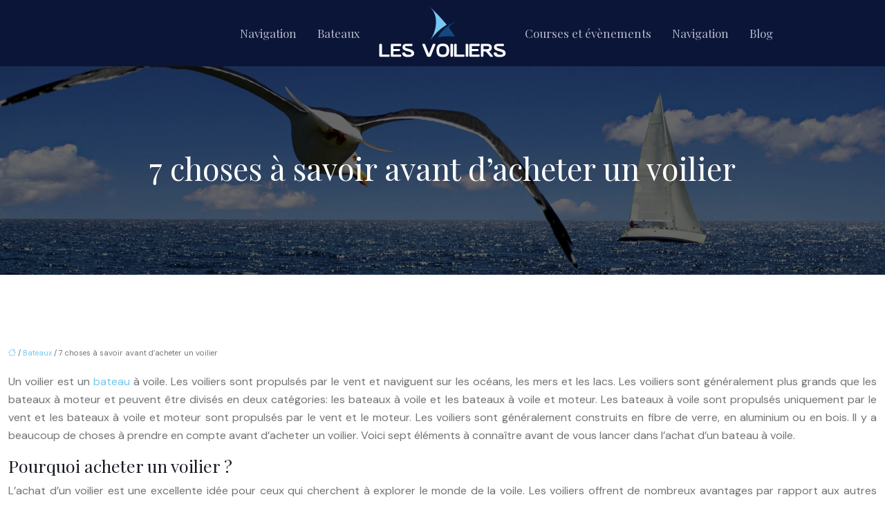

--- FILE ---
content_type: text/html; charset=UTF-8
request_url: https://www.les-voiliers.net/7-choses-a-savoir-avant-d-acheter-un-voilier/
body_size: 11168
content:
<!DOCTYPE html>
<html lang="fr-FR">
<head>
<meta charset="UTF-8" />
<meta name="viewport" content="width=device-width">
<link rel="shortcut icon" href="/wp-content/uploads/2022/12/favicon.svg" />
<script type="application/ld+json">
{
    "@context": "https://schema.org",
    "@graph": [
        {
            "@type": "WebSite",
            "@id": "https://www.les-voiliers.net#website",
            "url": "https://www.les-voiliers.net",
            "name": "les-voiliers",
            "inLanguage": "fr-FR",
            "publisher": {
                "@id": "https://www.les-voiliers.net#organization"
            }
        },
        {
            "@type": "Organization",
            "@id": "https://www.les-voiliers.net#organization",
            "name": "les-voiliers",
            "url": "https://www.les-voiliers.net",
            "logo": {
                "@type": "ImageObject",
                "@id": "https://www.les-voiliers.net#logo",
                "url": "https://www.les-voiliers.net/wp-content/uploads/2022/12/logo-02.svg"
            }
        },
        {
            "@type": "WebPage",
            "@id": "https://www.les-voiliers.net/7-choses-a-savoir-avant-d-acheter-un-voilier/#webpage",
            "url": "https://www.les-voiliers.net/7-choses-a-savoir-avant-d-acheter-un-voilier/",
            "name": "7 choses à savoir avant de faire l'achat d'un voilier",
            "isPartOf": {
                "@id": "https://www.les-voiliers.net#website"
            },
            "breadcrumb": {
                "@id": "https://www.les-voiliers.net/7-choses-a-savoir-avant-d-acheter-un-voilier/#breadcrumb"
            },
            "inLanguage": "fr_FR"
        },
        {
            "@type": "Article",
            "@id": "https://www.les-voiliers.net/7-choses-a-savoir-avant-d-acheter-un-voilier/#article",
            "headline": "7 choses à savoir avant d&rsquo;acheter un voilier",
            "description": "Avez-vous toujours rêvé de posséder votre propre voilier? Voici 7 choses à connaître avant de faire l&apos;achat",
            "mainEntityOfPage": {
                "@id": "https://www.les-voiliers.net/7-choses-a-savoir-avant-d-acheter-un-voilier/#webpage"
            },
            "wordCount": 835,
            "isAccessibleForFree": true,
            "articleSection": [
                "Bateaux"
            ],
            "datePublished": "2022-11-30T00:00:00+00:00",
            "author": {
                "@id": "https://www.les-voiliers.net/author/netlinking_user#person"
            },
            "publisher": {
                "@id": "https://www.les-voiliers.net#organization"
            },
            "inLanguage": "fr-FR"
        },
        {
            "@type": "BreadcrumbList",
            "@id": "https://www.les-voiliers.net/7-choses-a-savoir-avant-d-acheter-un-voilier/#breadcrumb",
            "itemListElement": [
                {
                    "@type": "ListItem",
                    "position": 1,
                    "name": "Accueil",
                    "item": "https://www.les-voiliers.net/"
                },
                {
                    "@type": "ListItem",
                    "position": 2,
                    "name": "Bateaux",
                    "item": "https://www.les-voiliers.net/bateaux/"
                },
                {
                    "@type": "ListItem",
                    "position": 3,
                    "name": "7 choses à savoir avant d&rsquo;acheter un voilier",
                    "item": "https://www.les-voiliers.net/7-choses-a-savoir-avant-d-acheter-un-voilier/"
                }
            ]
        }
    ]
}</script>
<meta name='robots' content='max-image-preview:large' />
<title>7 choses à savoir avant de faire l'achat d'un voilier</title><meta name="description" content="Avez-vous toujours rêvé de posséder votre propre voilier? Voici 7 choses à connaître avant de faire l'achat"><link rel="alternate" title="oEmbed (JSON)" type="application/json+oembed" href="https://www.les-voiliers.net/wp-json/oembed/1.0/embed?url=https%3A%2F%2Fwww.les-voiliers.net%2F7-choses-a-savoir-avant-d-acheter-un-voilier%2F" />
<link rel="alternate" title="oEmbed (XML)" type="text/xml+oembed" href="https://www.les-voiliers.net/wp-json/oembed/1.0/embed?url=https%3A%2F%2Fwww.les-voiliers.net%2F7-choses-a-savoir-avant-d-acheter-un-voilier%2F&#038;format=xml" />
<style id='wp-img-auto-sizes-contain-inline-css' type='text/css'>
img:is([sizes=auto i],[sizes^="auto," i]){contain-intrinsic-size:3000px 1500px}
/*# sourceURL=wp-img-auto-sizes-contain-inline-css */
</style>
<style id='wp-block-library-inline-css' type='text/css'>
:root{--wp-block-synced-color:#7a00df;--wp-block-synced-color--rgb:122,0,223;--wp-bound-block-color:var(--wp-block-synced-color);--wp-editor-canvas-background:#ddd;--wp-admin-theme-color:#007cba;--wp-admin-theme-color--rgb:0,124,186;--wp-admin-theme-color-darker-10:#006ba1;--wp-admin-theme-color-darker-10--rgb:0,107,160.5;--wp-admin-theme-color-darker-20:#005a87;--wp-admin-theme-color-darker-20--rgb:0,90,135;--wp-admin-border-width-focus:2px}@media (min-resolution:192dpi){:root{--wp-admin-border-width-focus:1.5px}}.wp-element-button{cursor:pointer}:root .has-very-light-gray-background-color{background-color:#eee}:root .has-very-dark-gray-background-color{background-color:#313131}:root .has-very-light-gray-color{color:#eee}:root .has-very-dark-gray-color{color:#313131}:root .has-vivid-green-cyan-to-vivid-cyan-blue-gradient-background{background:linear-gradient(135deg,#00d084,#0693e3)}:root .has-purple-crush-gradient-background{background:linear-gradient(135deg,#34e2e4,#4721fb 50%,#ab1dfe)}:root .has-hazy-dawn-gradient-background{background:linear-gradient(135deg,#faaca8,#dad0ec)}:root .has-subdued-olive-gradient-background{background:linear-gradient(135deg,#fafae1,#67a671)}:root .has-atomic-cream-gradient-background{background:linear-gradient(135deg,#fdd79a,#004a59)}:root .has-nightshade-gradient-background{background:linear-gradient(135deg,#330968,#31cdcf)}:root .has-midnight-gradient-background{background:linear-gradient(135deg,#020381,#2874fc)}:root{--wp--preset--font-size--normal:16px;--wp--preset--font-size--huge:42px}.has-regular-font-size{font-size:1em}.has-larger-font-size{font-size:2.625em}.has-normal-font-size{font-size:var(--wp--preset--font-size--normal)}.has-huge-font-size{font-size:var(--wp--preset--font-size--huge)}.has-text-align-center{text-align:center}.has-text-align-left{text-align:left}.has-text-align-right{text-align:right}.has-fit-text{white-space:nowrap!important}#end-resizable-editor-section{display:none}.aligncenter{clear:both}.items-justified-left{justify-content:flex-start}.items-justified-center{justify-content:center}.items-justified-right{justify-content:flex-end}.items-justified-space-between{justify-content:space-between}.screen-reader-text{border:0;clip-path:inset(50%);height:1px;margin:-1px;overflow:hidden;padding:0;position:absolute;width:1px;word-wrap:normal!important}.screen-reader-text:focus{background-color:#ddd;clip-path:none;color:#444;display:block;font-size:1em;height:auto;left:5px;line-height:normal;padding:15px 23px 14px;text-decoration:none;top:5px;width:auto;z-index:100000}html :where(.has-border-color){border-style:solid}html :where([style*=border-top-color]){border-top-style:solid}html :where([style*=border-right-color]){border-right-style:solid}html :where([style*=border-bottom-color]){border-bottom-style:solid}html :where([style*=border-left-color]){border-left-style:solid}html :where([style*=border-width]){border-style:solid}html :where([style*=border-top-width]){border-top-style:solid}html :where([style*=border-right-width]){border-right-style:solid}html :where([style*=border-bottom-width]){border-bottom-style:solid}html :where([style*=border-left-width]){border-left-style:solid}html :where(img[class*=wp-image-]){height:auto;max-width:100%}:where(figure){margin:0 0 1em}html :where(.is-position-sticky){--wp-admin--admin-bar--position-offset:var(--wp-admin--admin-bar--height,0px)}@media screen and (max-width:600px){html :where(.is-position-sticky){--wp-admin--admin-bar--position-offset:0px}}

/*# sourceURL=wp-block-library-inline-css */
</style><style id='wp-block-image-inline-css' type='text/css'>
.wp-block-image>a,.wp-block-image>figure>a{display:inline-block}.wp-block-image img{box-sizing:border-box;height:auto;max-width:100%;vertical-align:bottom}@media not (prefers-reduced-motion){.wp-block-image img.hide{visibility:hidden}.wp-block-image img.show{animation:show-content-image .4s}}.wp-block-image[style*=border-radius] img,.wp-block-image[style*=border-radius]>a{border-radius:inherit}.wp-block-image.has-custom-border img{box-sizing:border-box}.wp-block-image.aligncenter{text-align:center}.wp-block-image.alignfull>a,.wp-block-image.alignwide>a{width:100%}.wp-block-image.alignfull img,.wp-block-image.alignwide img{height:auto;width:100%}.wp-block-image .aligncenter,.wp-block-image .alignleft,.wp-block-image .alignright,.wp-block-image.aligncenter,.wp-block-image.alignleft,.wp-block-image.alignright{display:table}.wp-block-image .aligncenter>figcaption,.wp-block-image .alignleft>figcaption,.wp-block-image .alignright>figcaption,.wp-block-image.aligncenter>figcaption,.wp-block-image.alignleft>figcaption,.wp-block-image.alignright>figcaption{caption-side:bottom;display:table-caption}.wp-block-image .alignleft{float:left;margin:.5em 1em .5em 0}.wp-block-image .alignright{float:right;margin:.5em 0 .5em 1em}.wp-block-image .aligncenter{margin-left:auto;margin-right:auto}.wp-block-image :where(figcaption){margin-bottom:1em;margin-top:.5em}.wp-block-image.is-style-circle-mask img{border-radius:9999px}@supports ((-webkit-mask-image:none) or (mask-image:none)) or (-webkit-mask-image:none){.wp-block-image.is-style-circle-mask img{border-radius:0;-webkit-mask-image:url('data:image/svg+xml;utf8,<svg viewBox="0 0 100 100" xmlns="http://www.w3.org/2000/svg"><circle cx="50" cy="50" r="50"/></svg>');mask-image:url('data:image/svg+xml;utf8,<svg viewBox="0 0 100 100" xmlns="http://www.w3.org/2000/svg"><circle cx="50" cy="50" r="50"/></svg>');mask-mode:alpha;-webkit-mask-position:center;mask-position:center;-webkit-mask-repeat:no-repeat;mask-repeat:no-repeat;-webkit-mask-size:contain;mask-size:contain}}:root :where(.wp-block-image.is-style-rounded img,.wp-block-image .is-style-rounded img){border-radius:9999px}.wp-block-image figure{margin:0}.wp-lightbox-container{display:flex;flex-direction:column;position:relative}.wp-lightbox-container img{cursor:zoom-in}.wp-lightbox-container img:hover+button{opacity:1}.wp-lightbox-container button{align-items:center;backdrop-filter:blur(16px) saturate(180%);background-color:#5a5a5a40;border:none;border-radius:4px;cursor:zoom-in;display:flex;height:20px;justify-content:center;opacity:0;padding:0;position:absolute;right:16px;text-align:center;top:16px;width:20px;z-index:100}@media not (prefers-reduced-motion){.wp-lightbox-container button{transition:opacity .2s ease}}.wp-lightbox-container button:focus-visible{outline:3px auto #5a5a5a40;outline:3px auto -webkit-focus-ring-color;outline-offset:3px}.wp-lightbox-container button:hover{cursor:pointer;opacity:1}.wp-lightbox-container button:focus{opacity:1}.wp-lightbox-container button:focus,.wp-lightbox-container button:hover,.wp-lightbox-container button:not(:hover):not(:active):not(.has-background){background-color:#5a5a5a40;border:none}.wp-lightbox-overlay{box-sizing:border-box;cursor:zoom-out;height:100vh;left:0;overflow:hidden;position:fixed;top:0;visibility:hidden;width:100%;z-index:100000}.wp-lightbox-overlay .close-button{align-items:center;cursor:pointer;display:flex;justify-content:center;min-height:40px;min-width:40px;padding:0;position:absolute;right:calc(env(safe-area-inset-right) + 16px);top:calc(env(safe-area-inset-top) + 16px);z-index:5000000}.wp-lightbox-overlay .close-button:focus,.wp-lightbox-overlay .close-button:hover,.wp-lightbox-overlay .close-button:not(:hover):not(:active):not(.has-background){background:none;border:none}.wp-lightbox-overlay .lightbox-image-container{height:var(--wp--lightbox-container-height);left:50%;overflow:hidden;position:absolute;top:50%;transform:translate(-50%,-50%);transform-origin:top left;width:var(--wp--lightbox-container-width);z-index:9999999999}.wp-lightbox-overlay .wp-block-image{align-items:center;box-sizing:border-box;display:flex;height:100%;justify-content:center;margin:0;position:relative;transform-origin:0 0;width:100%;z-index:3000000}.wp-lightbox-overlay .wp-block-image img{height:var(--wp--lightbox-image-height);min-height:var(--wp--lightbox-image-height);min-width:var(--wp--lightbox-image-width);width:var(--wp--lightbox-image-width)}.wp-lightbox-overlay .wp-block-image figcaption{display:none}.wp-lightbox-overlay button{background:none;border:none}.wp-lightbox-overlay .scrim{background-color:#fff;height:100%;opacity:.9;position:absolute;width:100%;z-index:2000000}.wp-lightbox-overlay.active{visibility:visible}@media not (prefers-reduced-motion){.wp-lightbox-overlay.active{animation:turn-on-visibility .25s both}.wp-lightbox-overlay.active img{animation:turn-on-visibility .35s both}.wp-lightbox-overlay.show-closing-animation:not(.active){animation:turn-off-visibility .35s both}.wp-lightbox-overlay.show-closing-animation:not(.active) img{animation:turn-off-visibility .25s both}.wp-lightbox-overlay.zoom.active{animation:none;opacity:1;visibility:visible}.wp-lightbox-overlay.zoom.active .lightbox-image-container{animation:lightbox-zoom-in .4s}.wp-lightbox-overlay.zoom.active .lightbox-image-container img{animation:none}.wp-lightbox-overlay.zoom.active .scrim{animation:turn-on-visibility .4s forwards}.wp-lightbox-overlay.zoom.show-closing-animation:not(.active){animation:none}.wp-lightbox-overlay.zoom.show-closing-animation:not(.active) .lightbox-image-container{animation:lightbox-zoom-out .4s}.wp-lightbox-overlay.zoom.show-closing-animation:not(.active) .lightbox-image-container img{animation:none}.wp-lightbox-overlay.zoom.show-closing-animation:not(.active) .scrim{animation:turn-off-visibility .4s forwards}}@keyframes show-content-image{0%{visibility:hidden}99%{visibility:hidden}to{visibility:visible}}@keyframes turn-on-visibility{0%{opacity:0}to{opacity:1}}@keyframes turn-off-visibility{0%{opacity:1;visibility:visible}99%{opacity:0;visibility:visible}to{opacity:0;visibility:hidden}}@keyframes lightbox-zoom-in{0%{transform:translate(calc((-100vw + var(--wp--lightbox-scrollbar-width))/2 + var(--wp--lightbox-initial-left-position)),calc(-50vh + var(--wp--lightbox-initial-top-position))) scale(var(--wp--lightbox-scale))}to{transform:translate(-50%,-50%) scale(1)}}@keyframes lightbox-zoom-out{0%{transform:translate(-50%,-50%) scale(1);visibility:visible}99%{visibility:visible}to{transform:translate(calc((-100vw + var(--wp--lightbox-scrollbar-width))/2 + var(--wp--lightbox-initial-left-position)),calc(-50vh + var(--wp--lightbox-initial-top-position))) scale(var(--wp--lightbox-scale));visibility:hidden}}
/*# sourceURL=https://www.les-voiliers.net/wp-includes/blocks/image/style.min.css */
</style>
<style id='global-styles-inline-css' type='text/css'>
:root{--wp--preset--aspect-ratio--square: 1;--wp--preset--aspect-ratio--4-3: 4/3;--wp--preset--aspect-ratio--3-4: 3/4;--wp--preset--aspect-ratio--3-2: 3/2;--wp--preset--aspect-ratio--2-3: 2/3;--wp--preset--aspect-ratio--16-9: 16/9;--wp--preset--aspect-ratio--9-16: 9/16;--wp--preset--color--black: #000000;--wp--preset--color--cyan-bluish-gray: #abb8c3;--wp--preset--color--white: #ffffff;--wp--preset--color--pale-pink: #f78da7;--wp--preset--color--vivid-red: #cf2e2e;--wp--preset--color--luminous-vivid-orange: #ff6900;--wp--preset--color--luminous-vivid-amber: #fcb900;--wp--preset--color--light-green-cyan: #7bdcb5;--wp--preset--color--vivid-green-cyan: #00d084;--wp--preset--color--pale-cyan-blue: #8ed1fc;--wp--preset--color--vivid-cyan-blue: #0693e3;--wp--preset--color--vivid-purple: #9b51e0;--wp--preset--color--base: #f9f9f9;--wp--preset--color--base-2: #ffffff;--wp--preset--color--contrast: #111111;--wp--preset--color--contrast-2: #636363;--wp--preset--color--contrast-3: #A4A4A4;--wp--preset--color--accent: #cfcabe;--wp--preset--color--accent-2: #c2a990;--wp--preset--color--accent-3: #d8613c;--wp--preset--color--accent-4: #b1c5a4;--wp--preset--color--accent-5: #b5bdbc;--wp--preset--gradient--vivid-cyan-blue-to-vivid-purple: linear-gradient(135deg,rgb(6,147,227) 0%,rgb(155,81,224) 100%);--wp--preset--gradient--light-green-cyan-to-vivid-green-cyan: linear-gradient(135deg,rgb(122,220,180) 0%,rgb(0,208,130) 100%);--wp--preset--gradient--luminous-vivid-amber-to-luminous-vivid-orange: linear-gradient(135deg,rgb(252,185,0) 0%,rgb(255,105,0) 100%);--wp--preset--gradient--luminous-vivid-orange-to-vivid-red: linear-gradient(135deg,rgb(255,105,0) 0%,rgb(207,46,46) 100%);--wp--preset--gradient--very-light-gray-to-cyan-bluish-gray: linear-gradient(135deg,rgb(238,238,238) 0%,rgb(169,184,195) 100%);--wp--preset--gradient--cool-to-warm-spectrum: linear-gradient(135deg,rgb(74,234,220) 0%,rgb(151,120,209) 20%,rgb(207,42,186) 40%,rgb(238,44,130) 60%,rgb(251,105,98) 80%,rgb(254,248,76) 100%);--wp--preset--gradient--blush-light-purple: linear-gradient(135deg,rgb(255,206,236) 0%,rgb(152,150,240) 100%);--wp--preset--gradient--blush-bordeaux: linear-gradient(135deg,rgb(254,205,165) 0%,rgb(254,45,45) 50%,rgb(107,0,62) 100%);--wp--preset--gradient--luminous-dusk: linear-gradient(135deg,rgb(255,203,112) 0%,rgb(199,81,192) 50%,rgb(65,88,208) 100%);--wp--preset--gradient--pale-ocean: linear-gradient(135deg,rgb(255,245,203) 0%,rgb(182,227,212) 50%,rgb(51,167,181) 100%);--wp--preset--gradient--electric-grass: linear-gradient(135deg,rgb(202,248,128) 0%,rgb(113,206,126) 100%);--wp--preset--gradient--midnight: linear-gradient(135deg,rgb(2,3,129) 0%,rgb(40,116,252) 100%);--wp--preset--gradient--gradient-1: linear-gradient(to bottom, #cfcabe 0%, #F9F9F9 100%);--wp--preset--gradient--gradient-2: linear-gradient(to bottom, #C2A990 0%, #F9F9F9 100%);--wp--preset--gradient--gradient-3: linear-gradient(to bottom, #D8613C 0%, #F9F9F9 100%);--wp--preset--gradient--gradient-4: linear-gradient(to bottom, #B1C5A4 0%, #F9F9F9 100%);--wp--preset--gradient--gradient-5: linear-gradient(to bottom, #B5BDBC 0%, #F9F9F9 100%);--wp--preset--gradient--gradient-6: linear-gradient(to bottom, #A4A4A4 0%, #F9F9F9 100%);--wp--preset--gradient--gradient-7: linear-gradient(to bottom, #cfcabe 50%, #F9F9F9 50%);--wp--preset--gradient--gradient-8: linear-gradient(to bottom, #C2A990 50%, #F9F9F9 50%);--wp--preset--gradient--gradient-9: linear-gradient(to bottom, #D8613C 50%, #F9F9F9 50%);--wp--preset--gradient--gradient-10: linear-gradient(to bottom, #B1C5A4 50%, #F9F9F9 50%);--wp--preset--gradient--gradient-11: linear-gradient(to bottom, #B5BDBC 50%, #F9F9F9 50%);--wp--preset--gradient--gradient-12: linear-gradient(to bottom, #A4A4A4 50%, #F9F9F9 50%);--wp--preset--font-size--small: 13px;--wp--preset--font-size--medium: 20px;--wp--preset--font-size--large: 36px;--wp--preset--font-size--x-large: 42px;--wp--preset--spacing--20: min(1.5rem, 2vw);--wp--preset--spacing--30: min(2.5rem, 3vw);--wp--preset--spacing--40: min(4rem, 5vw);--wp--preset--spacing--50: min(6.5rem, 8vw);--wp--preset--spacing--60: min(10.5rem, 13vw);--wp--preset--spacing--70: 3.38rem;--wp--preset--spacing--80: 5.06rem;--wp--preset--spacing--10: 1rem;--wp--preset--shadow--natural: 6px 6px 9px rgba(0, 0, 0, 0.2);--wp--preset--shadow--deep: 12px 12px 50px rgba(0, 0, 0, 0.4);--wp--preset--shadow--sharp: 6px 6px 0px rgba(0, 0, 0, 0.2);--wp--preset--shadow--outlined: 6px 6px 0px -3px rgb(255, 255, 255), 6px 6px rgb(0, 0, 0);--wp--preset--shadow--crisp: 6px 6px 0px rgb(0, 0, 0);}:root { --wp--style--global--content-size: 1320px;--wp--style--global--wide-size: 1920px; }:where(body) { margin: 0; }.wp-site-blocks { padding-top: var(--wp--style--root--padding-top); padding-bottom: var(--wp--style--root--padding-bottom); }.has-global-padding { padding-right: var(--wp--style--root--padding-right); padding-left: var(--wp--style--root--padding-left); }.has-global-padding > .alignfull { margin-right: calc(var(--wp--style--root--padding-right) * -1); margin-left: calc(var(--wp--style--root--padding-left) * -1); }.has-global-padding :where(:not(.alignfull.is-layout-flow) > .has-global-padding:not(.wp-block-block, .alignfull)) { padding-right: 0; padding-left: 0; }.has-global-padding :where(:not(.alignfull.is-layout-flow) > .has-global-padding:not(.wp-block-block, .alignfull)) > .alignfull { margin-left: 0; margin-right: 0; }.wp-site-blocks > .alignleft { float: left; margin-right: 2em; }.wp-site-blocks > .alignright { float: right; margin-left: 2em; }.wp-site-blocks > .aligncenter { justify-content: center; margin-left: auto; margin-right: auto; }:where(.wp-site-blocks) > * { margin-block-start: 1.2rem; margin-block-end: 0; }:where(.wp-site-blocks) > :first-child { margin-block-start: 0; }:where(.wp-site-blocks) > :last-child { margin-block-end: 0; }:root { --wp--style--block-gap: 1.2rem; }:root :where(.is-layout-flow) > :first-child{margin-block-start: 0;}:root :where(.is-layout-flow) > :last-child{margin-block-end: 0;}:root :where(.is-layout-flow) > *{margin-block-start: 1.2rem;margin-block-end: 0;}:root :where(.is-layout-constrained) > :first-child{margin-block-start: 0;}:root :where(.is-layout-constrained) > :last-child{margin-block-end: 0;}:root :where(.is-layout-constrained) > *{margin-block-start: 1.2rem;margin-block-end: 0;}:root :where(.is-layout-flex){gap: 1.2rem;}:root :where(.is-layout-grid){gap: 1.2rem;}.is-layout-flow > .alignleft{float: left;margin-inline-start: 0;margin-inline-end: 2em;}.is-layout-flow > .alignright{float: right;margin-inline-start: 2em;margin-inline-end: 0;}.is-layout-flow > .aligncenter{margin-left: auto !important;margin-right: auto !important;}.is-layout-constrained > .alignleft{float: left;margin-inline-start: 0;margin-inline-end: 2em;}.is-layout-constrained > .alignright{float: right;margin-inline-start: 2em;margin-inline-end: 0;}.is-layout-constrained > .aligncenter{margin-left: auto !important;margin-right: auto !important;}.is-layout-constrained > :where(:not(.alignleft):not(.alignright):not(.alignfull)){max-width: var(--wp--style--global--content-size);margin-left: auto !important;margin-right: auto !important;}.is-layout-constrained > .alignwide{max-width: var(--wp--style--global--wide-size);}body .is-layout-flex{display: flex;}.is-layout-flex{flex-wrap: wrap;align-items: center;}.is-layout-flex > :is(*, div){margin: 0;}body .is-layout-grid{display: grid;}.is-layout-grid > :is(*, div){margin: 0;}body{--wp--style--root--padding-top: 0px;--wp--style--root--padding-right: var(--wp--preset--spacing--50);--wp--style--root--padding-bottom: 0px;--wp--style--root--padding-left: var(--wp--preset--spacing--50);}a:where(:not(.wp-element-button)){text-decoration: underline;}:root :where(a:where(:not(.wp-element-button)):hover){text-decoration: none;}:root :where(.wp-element-button, .wp-block-button__link){background-color: var(--wp--preset--color--contrast);border-radius: .33rem;border-color: var(--wp--preset--color--contrast);border-width: 0;color: var(--wp--preset--color--base);font-family: inherit;font-size: var(--wp--preset--font-size--small);font-style: normal;font-weight: 500;letter-spacing: inherit;line-height: inherit;padding-top: 0.6rem;padding-right: 1rem;padding-bottom: 0.6rem;padding-left: 1rem;text-decoration: none;text-transform: inherit;}:root :where(.wp-element-button:hover, .wp-block-button__link:hover){background-color: var(--wp--preset--color--contrast-2);border-color: var(--wp--preset--color--contrast-2);color: var(--wp--preset--color--base);}:root :where(.wp-element-button:focus, .wp-block-button__link:focus){background-color: var(--wp--preset--color--contrast-2);border-color: var(--wp--preset--color--contrast-2);color: var(--wp--preset--color--base);outline-color: var(--wp--preset--color--contrast);outline-offset: 2px;outline-style: dotted;outline-width: 1px;}:root :where(.wp-element-button:active, .wp-block-button__link:active){background-color: var(--wp--preset--color--contrast);color: var(--wp--preset--color--base);}:root :where(.wp-element-caption, .wp-block-audio figcaption, .wp-block-embed figcaption, .wp-block-gallery figcaption, .wp-block-image figcaption, .wp-block-table figcaption, .wp-block-video figcaption){color: var(--wp--preset--color--contrast-2);font-family: var(--wp--preset--font-family--body);font-size: 0.8rem;}.has-black-color{color: var(--wp--preset--color--black) !important;}.has-cyan-bluish-gray-color{color: var(--wp--preset--color--cyan-bluish-gray) !important;}.has-white-color{color: var(--wp--preset--color--white) !important;}.has-pale-pink-color{color: var(--wp--preset--color--pale-pink) !important;}.has-vivid-red-color{color: var(--wp--preset--color--vivid-red) !important;}.has-luminous-vivid-orange-color{color: var(--wp--preset--color--luminous-vivid-orange) !important;}.has-luminous-vivid-amber-color{color: var(--wp--preset--color--luminous-vivid-amber) !important;}.has-light-green-cyan-color{color: var(--wp--preset--color--light-green-cyan) !important;}.has-vivid-green-cyan-color{color: var(--wp--preset--color--vivid-green-cyan) !important;}.has-pale-cyan-blue-color{color: var(--wp--preset--color--pale-cyan-blue) !important;}.has-vivid-cyan-blue-color{color: var(--wp--preset--color--vivid-cyan-blue) !important;}.has-vivid-purple-color{color: var(--wp--preset--color--vivid-purple) !important;}.has-base-color{color: var(--wp--preset--color--base) !important;}.has-base-2-color{color: var(--wp--preset--color--base-2) !important;}.has-contrast-color{color: var(--wp--preset--color--contrast) !important;}.has-contrast-2-color{color: var(--wp--preset--color--contrast-2) !important;}.has-contrast-3-color{color: var(--wp--preset--color--contrast-3) !important;}.has-accent-color{color: var(--wp--preset--color--accent) !important;}.has-accent-2-color{color: var(--wp--preset--color--accent-2) !important;}.has-accent-3-color{color: var(--wp--preset--color--accent-3) !important;}.has-accent-4-color{color: var(--wp--preset--color--accent-4) !important;}.has-accent-5-color{color: var(--wp--preset--color--accent-5) !important;}.has-black-background-color{background-color: var(--wp--preset--color--black) !important;}.has-cyan-bluish-gray-background-color{background-color: var(--wp--preset--color--cyan-bluish-gray) !important;}.has-white-background-color{background-color: var(--wp--preset--color--white) !important;}.has-pale-pink-background-color{background-color: var(--wp--preset--color--pale-pink) !important;}.has-vivid-red-background-color{background-color: var(--wp--preset--color--vivid-red) !important;}.has-luminous-vivid-orange-background-color{background-color: var(--wp--preset--color--luminous-vivid-orange) !important;}.has-luminous-vivid-amber-background-color{background-color: var(--wp--preset--color--luminous-vivid-amber) !important;}.has-light-green-cyan-background-color{background-color: var(--wp--preset--color--light-green-cyan) !important;}.has-vivid-green-cyan-background-color{background-color: var(--wp--preset--color--vivid-green-cyan) !important;}.has-pale-cyan-blue-background-color{background-color: var(--wp--preset--color--pale-cyan-blue) !important;}.has-vivid-cyan-blue-background-color{background-color: var(--wp--preset--color--vivid-cyan-blue) !important;}.has-vivid-purple-background-color{background-color: var(--wp--preset--color--vivid-purple) !important;}.has-base-background-color{background-color: var(--wp--preset--color--base) !important;}.has-base-2-background-color{background-color: var(--wp--preset--color--base-2) !important;}.has-contrast-background-color{background-color: var(--wp--preset--color--contrast) !important;}.has-contrast-2-background-color{background-color: var(--wp--preset--color--contrast-2) !important;}.has-contrast-3-background-color{background-color: var(--wp--preset--color--contrast-3) !important;}.has-accent-background-color{background-color: var(--wp--preset--color--accent) !important;}.has-accent-2-background-color{background-color: var(--wp--preset--color--accent-2) !important;}.has-accent-3-background-color{background-color: var(--wp--preset--color--accent-3) !important;}.has-accent-4-background-color{background-color: var(--wp--preset--color--accent-4) !important;}.has-accent-5-background-color{background-color: var(--wp--preset--color--accent-5) !important;}.has-black-border-color{border-color: var(--wp--preset--color--black) !important;}.has-cyan-bluish-gray-border-color{border-color: var(--wp--preset--color--cyan-bluish-gray) !important;}.has-white-border-color{border-color: var(--wp--preset--color--white) !important;}.has-pale-pink-border-color{border-color: var(--wp--preset--color--pale-pink) !important;}.has-vivid-red-border-color{border-color: var(--wp--preset--color--vivid-red) !important;}.has-luminous-vivid-orange-border-color{border-color: var(--wp--preset--color--luminous-vivid-orange) !important;}.has-luminous-vivid-amber-border-color{border-color: var(--wp--preset--color--luminous-vivid-amber) !important;}.has-light-green-cyan-border-color{border-color: var(--wp--preset--color--light-green-cyan) !important;}.has-vivid-green-cyan-border-color{border-color: var(--wp--preset--color--vivid-green-cyan) !important;}.has-pale-cyan-blue-border-color{border-color: var(--wp--preset--color--pale-cyan-blue) !important;}.has-vivid-cyan-blue-border-color{border-color: var(--wp--preset--color--vivid-cyan-blue) !important;}.has-vivid-purple-border-color{border-color: var(--wp--preset--color--vivid-purple) !important;}.has-base-border-color{border-color: var(--wp--preset--color--base) !important;}.has-base-2-border-color{border-color: var(--wp--preset--color--base-2) !important;}.has-contrast-border-color{border-color: var(--wp--preset--color--contrast) !important;}.has-contrast-2-border-color{border-color: var(--wp--preset--color--contrast-2) !important;}.has-contrast-3-border-color{border-color: var(--wp--preset--color--contrast-3) !important;}.has-accent-border-color{border-color: var(--wp--preset--color--accent) !important;}.has-accent-2-border-color{border-color: var(--wp--preset--color--accent-2) !important;}.has-accent-3-border-color{border-color: var(--wp--preset--color--accent-3) !important;}.has-accent-4-border-color{border-color: var(--wp--preset--color--accent-4) !important;}.has-accent-5-border-color{border-color: var(--wp--preset--color--accent-5) !important;}.has-vivid-cyan-blue-to-vivid-purple-gradient-background{background: var(--wp--preset--gradient--vivid-cyan-blue-to-vivid-purple) !important;}.has-light-green-cyan-to-vivid-green-cyan-gradient-background{background: var(--wp--preset--gradient--light-green-cyan-to-vivid-green-cyan) !important;}.has-luminous-vivid-amber-to-luminous-vivid-orange-gradient-background{background: var(--wp--preset--gradient--luminous-vivid-amber-to-luminous-vivid-orange) !important;}.has-luminous-vivid-orange-to-vivid-red-gradient-background{background: var(--wp--preset--gradient--luminous-vivid-orange-to-vivid-red) !important;}.has-very-light-gray-to-cyan-bluish-gray-gradient-background{background: var(--wp--preset--gradient--very-light-gray-to-cyan-bluish-gray) !important;}.has-cool-to-warm-spectrum-gradient-background{background: var(--wp--preset--gradient--cool-to-warm-spectrum) !important;}.has-blush-light-purple-gradient-background{background: var(--wp--preset--gradient--blush-light-purple) !important;}.has-blush-bordeaux-gradient-background{background: var(--wp--preset--gradient--blush-bordeaux) !important;}.has-luminous-dusk-gradient-background{background: var(--wp--preset--gradient--luminous-dusk) !important;}.has-pale-ocean-gradient-background{background: var(--wp--preset--gradient--pale-ocean) !important;}.has-electric-grass-gradient-background{background: var(--wp--preset--gradient--electric-grass) !important;}.has-midnight-gradient-background{background: var(--wp--preset--gradient--midnight) !important;}.has-gradient-1-gradient-background{background: var(--wp--preset--gradient--gradient-1) !important;}.has-gradient-2-gradient-background{background: var(--wp--preset--gradient--gradient-2) !important;}.has-gradient-3-gradient-background{background: var(--wp--preset--gradient--gradient-3) !important;}.has-gradient-4-gradient-background{background: var(--wp--preset--gradient--gradient-4) !important;}.has-gradient-5-gradient-background{background: var(--wp--preset--gradient--gradient-5) !important;}.has-gradient-6-gradient-background{background: var(--wp--preset--gradient--gradient-6) !important;}.has-gradient-7-gradient-background{background: var(--wp--preset--gradient--gradient-7) !important;}.has-gradient-8-gradient-background{background: var(--wp--preset--gradient--gradient-8) !important;}.has-gradient-9-gradient-background{background: var(--wp--preset--gradient--gradient-9) !important;}.has-gradient-10-gradient-background{background: var(--wp--preset--gradient--gradient-10) !important;}.has-gradient-11-gradient-background{background: var(--wp--preset--gradient--gradient-11) !important;}.has-gradient-12-gradient-background{background: var(--wp--preset--gradient--gradient-12) !important;}.has-small-font-size{font-size: var(--wp--preset--font-size--small) !important;}.has-medium-font-size{font-size: var(--wp--preset--font-size--medium) !important;}.has-large-font-size{font-size: var(--wp--preset--font-size--large) !important;}.has-x-large-font-size{font-size: var(--wp--preset--font-size--x-large) !important;}
/*# sourceURL=global-styles-inline-css */
</style>

<link rel='stylesheet' id='default-css' href='https://www.les-voiliers.net/wp-content/themes/factory-templates-4/style.css?ver=680418034c8f77983fc709b240d364d2' type='text/css' media='all' />
<link rel='stylesheet' id='bootstrap5-css' href='https://www.les-voiliers.net/wp-content/themes/factory-templates-4/css/bootstrap.min.css?ver=680418034c8f77983fc709b240d364d2' type='text/css' media='all' />
<link rel='stylesheet' id='bootstrap-icon-css' href='https://www.les-voiliers.net/wp-content/themes/factory-templates-4/css/bootstrap-icons.css?ver=680418034c8f77983fc709b240d364d2' type='text/css' media='all' />
<link rel='stylesheet' id='global-css' href='https://www.les-voiliers.net/wp-content/themes/factory-templates-4/css/global.css?ver=680418034c8f77983fc709b240d364d2' type='text/css' media='all' />
<script type="text/javascript" src="https://code.jquery.com/jquery-3.2.1.min.js?ver=680418034c8f77983fc709b240d364d2" id="jquery3.2.1-js"></script>
<script type="text/javascript" src="https://www.les-voiliers.net/wp-content/themes/factory-templates-4/js/fn.js?ver=680418034c8f77983fc709b240d364d2" id="default_script-js"></script>
<link rel="https://api.w.org/" href="https://www.les-voiliers.net/wp-json/" /><link rel="alternate" title="JSON" type="application/json" href="https://www.les-voiliers.net/wp-json/wp/v2/posts/174" /><link rel="EditURI" type="application/rsd+xml" title="RSD" href="https://www.les-voiliers.net/xmlrpc.php?rsd" />
<link rel="canonical" href="https://www.les-voiliers.net/7-choses-a-savoir-avant-d-acheter-un-voilier/" />
<link rel='shortlink' href='https://www.les-voiliers.net/?p=174' />
 
<meta name="google-site-verification" content="nHSzM6PHBPfD7EQeQ6c7tNwFNKTdNq8A3jcnvunBNNE" />
<meta name="google-site-verification" content="FpzXOFTR63keszxNiQMylUSOlMQ4D0WlIC1cBzYJTM8" />
<link href="https://fonts.googleapis.com/css2?family=DM+Sans:opsz@9..40&family=Playfair+Display&display=swap" rel="stylesheet"> 
<style type="text/css">
.default_color_background,.menu-bars{background-color : #74c8f0 }.default_color_text,a,h1 span,h2 span,h3 span,h4 span,h5 span,h6 span{color :#74c8f0 }.navigation li a,.navigation li.disabled,.navigation li.active a,.owl-dots .owl-dot.active span,.owl-dots .owl-dot:hover span{background-color: #74c8f0;}
.block-spc{border-color:#74c8f0}
.page-content a{color : #74c8f0 }.page-content a:hover{color : #39a6ef }.home .body-content a{color : #74c8f0 }.home .body-content a:hover{color : #39a6ef }.col-menu,.main-navigation{background-color:transparent;}nav .bi-list{color:#fff}nav .navbar-toggler{background-color:#e2440a}body:not(.home) .main-navigation{background-color:#0b1538}.main-navigation {padding:0px ;}.main-navigation.scrolled{padding:0px ;}.main-navigation nav li{padding:20px 15px;}.main-navigation.scrolled{background-color:#0b1538;}.main-navigation .logo-main{padding: 15px 10px 15px 10px;}.main-navigation .logo-main{height: Auto;}.main-navigation  .logo-sticky{height: auto;}@media(min-width:990px){nav li a{padding:0px!important}}.main-navigation .sub-menu{background-color: #0b1538;}nav li a{font-size:17px;}nav li a{line-height:27px;}nav li a{color:#b5b9cd!important;}nav li:hover > a,.current-menu-item > a{color:#ffffff!important;}.sub-menu a{color:#999dac!important;}.main-navigation .sub-menu{padding:0px}.main-navigation ul ul li{padding:10px}.archive h1{color:#ffffff!important;}.archive h1{text-align:center!important;} .archive h1{font-size:45px}  .archive h2,.cat-description h2{font-size:25px} .archive h2 a,.cat-description h2{color:#161921!important;}.archive .readmore{background-color:#124980;}.archive .readmore{color:#ffffff;}.archive .readmore:hover{background-color:#161921;}.archive .readmore:hover{color:#ffffff;}.archive .readmore{padding:8px 20px;}.archive .readmore{border-width: 0px}.single h1{color:#ffffff!important;}.single .the-post h2{color:#161921!important;}.single .the-post h3{color:#161921!important;}.single .the-post h4{color:#161921!important;}.single .the-post h5{color:#161921!important;}.single .the-post h6{color:#161921!important;} .single .post-content a{color:#74c8f0} .single .post-content a:hover{color:#39a6ef}.single h1{text-align:center!important;}.single h1{font-size: 45px}.single h2{font-size: 25px}.single h3{font-size: 22px}.single h4{font-size: 21px}.single h5{font-size: 18px}.single h6{font-size: 17px}footer{background-position:top }  footer a{color: #74c8f0}#back_to_top{background-color:#74c8f0;}#back_to_top i, #back_to_top svg{color:#fff;} footer{padding:100px 0px 0px} #back_to_top {padding:3px 5px 6px;}</style>
<style>:root {
    --color-primary: #74c8f0;
    --color-primary-light: #96ffff;
    --color-primary-dark: #518ca8;
    --color-primary-hover: #68b4d8;
    --color-primary-muted: #b9ffff;
            --color-background: #fff;
    --color-text: #000000;
} </style>
<style id="custom-st" type="text/css">
body{font-family:DM Sans,sans-serif;font-size:16px;line-height:26px;color:#707376;font-weight:400;}h1,h2,h3,h4,h5,h6,.like-title,nav li a{font-weight:500;font-family:Playfair Display,sans-serif;}.b4-bann *{transition:.4s;}.b4-bann:not(:hover) > div{opacity:0!important;}.b4-bann:hover > span{opacity:1!important;}.main-navigation .logo-main{padding:0px;}.has-drop-cap:not(:focus):first-letter{color:#161921;font-size:57px;font-weight:500;font-family:Playfair Display,sans-serif;}.main-navigation .menu-item-has-children:after{top:15px!important;color:#fff;}footer{color:#999dac;}footer .col-md-12{justify-items:center;}footer .footer-widget{font-size:20px!important;line-height:30px !important;color:#fff;border-bottom:none!important;}footer .copyright{padding:30px 50px;margin-top:60px;border-top:1px solid rgba(255,255,255,0.102) !important;}.bi-chevron-right::before {font-weight:bold !important;font-size:12px;}.widget_sidebar .sidebar-widget{color:#222;line-height:30px;padding-bottom:10px;}.widget_sidebar{margin-bottom:40px;}.to-top{z-index:1!important;}@media (max-width:996px){.main-navigation{background-color:#0b1538!important}.main-navigation nav li{padding:0px;}h1{font-size:35px!important;}.home h2{font-size:26px!important;}.b1{min-height:100%!important;}footer .col-md-12{padding:0 30px!important;}#logo img{width:70%!important;height:70%!important;}.b4-grid{display:block!important;}}</style>
</head> 

<body class="wp-singular post-template-default single single-post postid-174 single-format-standard wp-theme-factory-templates-4 catid-3" style="">

<div class="main-navigation logo-center  container-fluid is_sticky over-mobile">
<nav class="navbar navbar-expand-lg  container-fluid">



<button class="navbar-toggler" type="button" data-bs-toggle="collapse" data-bs-target="#navbarSupportedContent" aria-controls="navbarSupportedContent" aria-expanded="false" aria-label="Toggle navigation">
      <span class="navbar-toggler-icon"><i class="bi bi-list"></i></span>
    </button> 

<div class="collapse navbar-collapse" id="navbarSupportedContent">

<ul id="main-menu" class="classic-menu col-5 to-left"><li id="menu-item-127" class="menu-item menu-item-type-taxonomy menu-item-object-category current-post-ancestor current-menu-parent current-post-parent"><a href="https://www.les-voiliers.net/bateaux/">Bateaux</a></li>
<li id="menu-item-130" class="menu-item menu-item-type-taxonomy menu-item-object-category"><a href="https://www.les-voiliers.net/navigation/">Navigation</a></li>
</ul>
<div class="col-2 text-center">
<a id="logo" href="https://www.les-voiliers.net">
<img class="logo-main" src="/wp-content/uploads/2022/12/logo-02.svg"  width="auto"   height="Auto"  alt="logo">
<img class="logo-sticky" src="/wp-content/uploads/2022/12/logo-02.svg" width="auto" height="auto" alt="logo"></a>
</div>

<ul id="second-menu" class="classic-menu navbar-nav col-5 to-right"><li id="menu-item-136" class="menu-item menu-item-type-taxonomy menu-item-object-category"><a href="https://www.les-voiliers.net/courses-et-evenements/">Courses et évènements</a></li>
<li id="menu-item-137" class="menu-item menu-item-type-taxonomy menu-item-object-category"><a href="https://www.les-voiliers.net/navigation/">Navigation</a></li>
<li id="menu-item-202" class="menu-item menu-item-type-taxonomy menu-item-object-category"><a href="https://www.les-voiliers.net/blog/">Blog</a></li>
</ul>
</div>

</nav>
</div><!--menu-->
<div style="" class="body-content     ">
  

<div class="container-fluid subheader" style="background-position:center;background-image:url(/wp-content/uploads/2022/12/bg.webp);background-color:;">
<div id="mask" style=""></div>	
<div class="container-xxl"><h1 class="title">7 choses à savoir avant d&rsquo;acheter un voilier</h1></div></div>



<div class="post-content container-xxl"> 


<div class="row">
<div class="  col-xxl-9  col-md-12">	



<div class="all-post-content">
<article>
<div style="font-size: 11px" class="breadcrumb"><a href="/"><i class="bi bi-house"></i></a>&nbsp;/&nbsp;<a href="https://www.les-voiliers.net/bateaux/">Bateaux</a>&nbsp;/&nbsp;7 choses à savoir avant d&rsquo;acheter un voilier</div>
<div class="the-post">





<div style="text-align:justify">
<p>Un voilier est un<a href="https://www.les-voiliers.net/les-bateaux-stars-des-courses-en-solitaire/" rel=" " target="_blank"> bateau</a> à voile. Les voiliers sont propulsés par le vent et naviguent sur les océans, les mers et les lacs. Les voiliers sont généralement plus grands que les bateaux à moteur et peuvent être divisés en deux catégories: les bateaux à voile et les bateaux à voile et moteur. Les bateaux à voile sont propulsés uniquement par le vent et les bateaux à voile et moteur sont propulsés par le vent et le moteur. Les voiliers sont généralement construits en fibre de verre, en aluminium ou en bois. Il y a beaucoup de choses à prendre en compte avant d’acheter un voilier. Voici sept éléments à connaître avant de vous lancer dans l’achat d’un bateau à voile.</p>
<h2>Pourquoi acheter un voilier ?</h2>
<p>L’achat d’un voilier est une excellente idée pour ceux qui cherchent à explorer le monde de la voile. Les voiliers offrent de nombreux avantages par rapport aux autres types de bateaux, notamment en termes de coût, de maniabilité et de confort.</p>
<p>Les voiliers sont généralement moins chers que les autres types de bateaux, car ils nécessitent moins de carburant. De plus, les voiliers sont plus faciles à manœuvrer et à gérer que les bateaux à moteur, ce qui les rend idéaux pour les débutants. Enfin, les voiliers sont généralement plus confortables que les autres types de bateaux, car ils ont généralement plus d’espace et de commodités.</p>
<p>Les voiliers sont de magnifiques bateaux, mais ils ont aussi leurs inconvénients. Ils sont généralement plus chers que les bateaux à moteur et nécessitent plus d’entretien. De plus, ils sont plus difficiles à manœuvrer et peuvent être limités par le vent et les courants.</p>
<p></p>
<h2>Les critères à considérer</h2>
<h3>1. La taille du voilier</h3>
<p>La taille du voilier est l’un des éléments les plus importants à prendre en compte. La taille du bateau dépendra de plusieurs facteurs, notamment de la destination, du nombre de personnes à bord et de l’expérience du skipper.</p>
<h3>2. Le type de voilier</h3>
<p>Il existe différents types de voiliers, destinés à différents types de navigation. Avant d’acheter un voilier, il est important de déterminer le type de navigation auquel vous destinez le voilier.</p>
<h3>3. Les équipements du voilier</h3>
<p>Le voilier doit être équipé de certaines choses indispensables, comme les voiles, les mâts, les cordages, les winches, etc. Ces équipements peuvent être inclus dans le prix du voilier ou non.</p>
<h3>4. La qualité du voilier</h3>
<p>La qualité du voilier est un élément important à prendre en compte, notamment en termes de construction et de finition. Les voiliers de qualité supérieure sont généralement plus chers, mais ils offrent une meilleure navigation et une plus longue durée de vie.</p>
<h3>5. L’expérience du skipper</h3>
<p>Si vous n’avez jamais navigué auparavant, il est important de choisir un voilier adapté à votre niveau. Il existe des voiliers de débutant, destinés aux skippers qui n’ont pas beaucoup d’expérience.</p>
<h3>6. La destination</h3>
<p>La destination est un élément important à prendre en compte lors de l’achat d’un voilier. Certains voiliers sont destinés à la navigation en mer, d’autres à la navigation en eau douce. Il est important de choisir un voilier adapté à la destination que vous souhaitez atteindre.</p>
<h3>7. Le prix du voilier</h3>
<p>Les voiliers peuvent être achetés neufs ou d’occasion. Les voiliers d’occasion sont généralement moins chers, mais ils peuvent nécessiter des réparations.</p>
<h2>Quel budget prévoir pour son voilier?</h2>
<p>Il est important de déterminer un budget pour l’achat d’un voilier. Le prix d’un voilier peut varier considérablement, en fonction de la taille, du type et de l’âge du bateau. Il est donc important de faire des recherches et de comparer les prix avant de se décider.</p>
<p>De plus, il faut tenir compte des coûts d’entretien et de réparation du bateau. Ces coûts peuvent être assez élevés, surtout si le bateau est ancien. Il est donc important de prévoir un budget pour ces dépenses.</p>
<p>Enfin, il faut aussi prévoir le budget du stockage et de l’hivernage du bateau. Ce poste de dépense peut être coûteux, mais il est nécessaire pour la sécurité et le confort à l’usage du bateau. </p>
<h2>Comment entretenir son voilier?</h2>
<p>Il y a quelques choses à savoir avant d’acheter un voilier, notamment comment entretenir son voilier. L’entretien d’un voilier est important pour prolonger sa durée de vie et prévenir les problèmes. Voici quelques conseils pour entretenir votre voilier :</p>
<ul>
<li>Inspectez votre voilier régulièrement pour repérer les problèmes potentiels.</li>
<li>Nettoyez votre voilier après chaque sortie en mer pour éviter la corrosion et les dommages causés par les algues et les barnacles.</li>
<li>Graissez les articulations et les équipements métalliques pour prévenir la rouille.</li>
<li>Changez les voiles et les cordages usés ou endommagés.</li>
<li>Inspectez le mât et les gréements régulièrement pour détecter les signs de fatigue ou de détérioration.</li>
<li>Stockez votre voilier à l’abri des intempéries lorsque vous ne l’utilisez pas.</li>
<li>Faites appel à un professionnel de la voile si vous avez des problèmes ou des questions concernant l’entretien de votre voilier.</li>
</ul>
</div>




</div>
</article>






</div>

</div>	


<div class="col-xxl-3 col-md-12">
<div class="sidebar">
<div class="widget-area">





<div class='widget_sidebar'><div class='sidebar-widget'>Dernières publications</div><div class='textwidget sidebar-ma'><div class="row mb-2"><div class="col-12"><a href="https://www.les-voiliers.net/comment-une-station-service-en-container-facilite-le-ravitaillement-maritime/">Comment une station service en container facilite le ravitaillement maritime ?</a></div></div><div class="row mb-2"><div class="col-12"><a href="https://www.les-voiliers.net/les-avantages-d-une-cuve-adblue-pour-reduire-les-emissions/">Les avantages d&rsquo;une cuve AdBlue pour réduire les émissions</a></div></div><div class="row mb-2"><div class="col-12"><a href="https://www.les-voiliers.net/5-reflexes-de-securite-a-adopter-si-votre-bateau-chavire/">5 réflexes de sécurité à adopter si votre bateau chavire</a></div></div><div class="row mb-2"><div class="col-12"><a href="https://www.les-voiliers.net/que-mangent-les-skipper-sur-une-course-de-plusieurs-jours/">Que mangent les skipper sur une course de plusieurs jours ?</a></div></div><div class="row mb-2"><div class="col-12"><a href="https://www.les-voiliers.net/la-gestion-du-sommeil-sur-une-transatlantique-en-solitaire/">La gestion du sommeil sur une transatlantique en solitaire</a></div></div></div></div></div><div class='widget_sidebar'><div class='sidebar-widget'>Articles similaires</div><div class='textwidget sidebar-ma'><div class="row mb-2"><div class="col-12"><a href="https://www.les-voiliers.net/les-bateaux-stars-des-courses-en-solitaire/">Les bateaux stars des courses en solitaire</a></div></div></div></div>
<style>
	.nav-post-cat .col-6 i{
		display: inline-block;
		position: absolute;
	}
	.nav-post-cat .col-6 a{
		position: relative;
	}
	.nav-post-cat .col-6:nth-child(1) a{
		padding-left: 18px;
		float: left;
	}
	.nav-post-cat .col-6:nth-child(1) i{
		left: 0;
	}
	.nav-post-cat .col-6:nth-child(2) a{
		padding-right: 18px;
		float: right;
	}
	.nav-post-cat .col-6:nth-child(2) i{
		transform: rotate(180deg);
		right: 0;
	}
	.nav-post-cat .col-6:nth-child(2){
		text-align: right;
	}
</style>



</div>
</div>
</div> </div>








</div>

</div><!--body-content-->

<footer class="container-fluid" style="background-color:#061138; ">
<div class="container-xxl">	
<div class="widgets">
<div class="row">
<div class="col-xxl-12 col-md-12">
<div class="widget_footer">
<figure class="wp-block-image aligncenter size-full"><img decoding="async" src="http://www.les-voiliers.net/wp-content/uploads/2022/12/logo-02-1.svg" alt="" class="wp-image-158"/></figure>
</div></div>
</div>
</div></div>
<div class="copyright container-fluid">
Naviguer en bateau et vivre de belle expérience.
	
</div></footer>







<script type="speculationrules">
{"prefetch":[{"source":"document","where":{"and":[{"href_matches":"/*"},{"not":{"href_matches":["/wp-*.php","/wp-admin/*","/wp-content/uploads/*","/wp-content/*","/wp-content/plugins/*","/wp-content/themes/factory-templates-4/*","/*\\?(.+)"]}},{"not":{"selector_matches":"a[rel~=\"nofollow\"]"}},{"not":{"selector_matches":".no-prefetch, .no-prefetch a"}}]},"eagerness":"conservative"}]}
</script>
<p class="text-center" style="margin-bottom: 0px"><a href="/plan-du-site/">Plan du site</a></p><script type="text/javascript" src="https://www.les-voiliers.net/wp-content/themes/factory-templates-4/js/bootstrap.bundle.min.js" id="bootstrap5-js"></script>

<script type="text/javascript">
$(document).ready(function() {
$( ".the-post img" ).on( "click", function() {
var url_img = $(this).attr('src');
$('.img-fullscreen').html("<div><img src='"+url_img+"'></div>");
$('.img-fullscreen').fadeIn();
});
$('.img-fullscreen').on( "click", function() {
$(this).empty();
$('.img-fullscreen').hide();
});
//$('.block2.st3:first-child').removeClass("col-2");
//$('.block2.st3:first-child').addClass("col-6 fheight");
});
</script>










<div class="img-fullscreen"></div>

</body>
</html>

--- FILE ---
content_type: image/svg+xml
request_url: https://www.les-voiliers.net/wp-content/uploads/2022/12/logo-02.svg
body_size: 1566
content:
<?xml version="1.0" encoding="utf-8"?>
<!-- Generator: Adobe Illustrator 16.0.0, SVG Export Plug-In . SVG Version: 6.00 Build 0)  -->
<!DOCTYPE svg PUBLIC "-//W3C//DTD SVG 1.1 Tiny//EN" "http://www.w3.org/Graphics/SVG/1.1/DTD/svg11-tiny.dtd">
<svg version="1.1" baseProfile="tiny" id="Calque_1"
	 xmlns="http://www.w3.org/2000/svg" xmlns:xlink="http://www.w3.org/1999/xlink" x="0px" y="0px" width="200px" height="80px"
	 viewBox="0 0 200 80" xml:space="preserve">
<g>
	<path fill="#FFFFFF" d="M8.612,72.784V56.956c0-1.051,0.491-1.506,1.506-1.506h0.7c1.121,0,1.576,0.42,1.576,1.506v14.007h9.805
		c0.98,0,1.4,0.419,1.4,1.366v0.595c0,0.875-0.42,1.4-1.4,1.4H10.783h-0.666C9.103,74.324,8.612,73.764,8.612,72.784z"/>
	<path fill="#FFFFFF" d="M28.953,58.813v4.131h8.124c0.91,0,1.401,0.352,1.401,1.365v0.422c0,0.944-0.491,1.365-1.401,1.365h-8.124
		v4.937h9.944c0.911,0,1.331,0.456,1.331,1.366v0.525c0,0.981-0.385,1.4-1.331,1.4h-12.15c-1.016,0-1.506-0.561-1.506-1.54V56.956
		c0-0.98,0.49-1.506,1.506-1.506h12.15c0.911,0,1.331,0.42,1.331,1.364v0.526c0,0.98-0.35,1.472-1.331,1.472H28.953z"/>
	<path fill="#FFFFFF" d="M47.786,55.45h7.249c1.05,0,1.541,0.489,1.541,1.506v0.35c0,0.911-0.595,1.472-1.541,1.472h-7.564
		c-1.05,0.035-1.506,0.385-1.541,1.295c-0.07,1.681,4.902,2.521,8.544,3.711c3.082,0.981,4.552,2.873,4.552,5.429
		c0,3.117-2.626,5.393-8.72,5.393c-4.132,0-7.493-0.665-8.579-4.832c-0.35-1.227,0.035-1.681,1.295-1.681h2.696
		c0.245,2.17,2.557,3.221,4.587,3.221c3.187,0,4.728-0.385,4.728-1.996c0-0.979-1.015-1.891-2.731-2.311
		c-3.887-1.086-5.813-1.646-5.813-1.646c-3.082-0.945-4.413-2.732-4.413-5.323C42.289,56.99,44.075,55.416,47.786,55.45z"/>
	<path fill="#FFFFFF" d="M85.597,56.745c0.35-0.875,0.945-1.295,1.75-1.295h1.051c1.261,0,1.681,0.525,1.261,1.751l-6.373,15.862
		c-0.28,0.842-0.911,1.261-1.961,1.261h-0.981h-1.015c-0.98,0-1.541-0.456-1.891-1.296l-6.443-15.792
		c-0.42-1.226,0-1.786,1.26-1.786h1.05c0.875,0,1.436,0.455,1.751,1.33l5.287,13.097L85.597,56.745z"/>
	<path fill="#FFFFFF" d="M109.719,64.94c0,6.758-2.906,9.699-9.245,9.699c-6.374,0-9.245-2.871-9.21-9.699
		c0.035-6.864,2.836-9.807,9.21-9.807S109.719,58.217,109.719,64.94z M100.474,58.637c-3.642,0-5.393,1.892-5.393,6.198
		c0,4.306,1.436,6.269,5.393,6.269s5.393-1.997,5.393-6.269C105.867,60.563,104.08,58.637,100.474,58.637z"/>
	<path fill="#FFFFFF" d="M115.139,72.784c0,1.015-0.42,1.54-1.541,1.54h-0.699c-1.016,0-1.506-0.561-1.506-1.54V56.956
		c0-1.051,0.49-1.506,1.506-1.506h0.699c1.051,0,1.541,0.489,1.541,1.506V72.784z"/>
	<path fill="#FFFFFF" d="M116.818,72.784V56.956c0-1.051,0.49-1.506,1.506-1.506h0.701c1.121,0,1.576,0.42,1.576,1.506v14.007h9.803
		c0.982,0,1.402,0.419,1.402,1.366v0.595c0,0.875-0.42,1.4-1.402,1.4H118.99h-0.666C117.309,74.324,116.818,73.764,116.818,72.784z"
		/>
	<path fill="#FFFFFF" d="M137.193,72.784c0,1.015-0.42,1.54-1.541,1.54h-0.701c-1.014,0-1.504-0.561-1.504-1.54V56.956
		c0-1.051,0.49-1.506,1.504-1.506h0.701c1.051,0,1.541,0.489,1.541,1.506V72.784z"/>
	<path fill="#FFFFFF" d="M142.584,58.813v4.131h8.123c0.912,0,1.402,0.352,1.402,1.365v0.422c0,0.944-0.49,1.365-1.402,1.365h-8.123
		v4.937h9.945c0.91,0,1.332,0.456,1.332,1.366v0.525c0,0.981-0.387,1.4-1.332,1.4h-12.152c-1.014,0-1.504-0.561-1.504-1.54V56.956
		c0-0.98,0.49-1.506,1.504-1.506h12.152c0.91,0,1.332,0.42,1.332,1.364v0.526c0,0.98-0.352,1.472-1.332,1.472H142.584z"/>
	<path fill="#FFFFFF" d="M167.303,66.27l5.043,6.129c1.189,1.155,0.875,1.926-1.051,1.926h-1.016c-0.771,0-1.262-0.314-1.611-0.63
		l-5.813-6.969c0,0-0.174-0.28-0.734-0.28h-2.873l-0.035,6.339c0,0.979-0.49,1.54-1.574,1.54h-0.631
		c-1.016,0-1.506-0.561-1.506-1.54V56.956c0-1.051,0.49-1.506,1.506-1.506h7.668c4.482,0,6.654,1.855,6.654,5.532
		C171.4,63.82,169.684,65.99,167.303,66.27z M164.711,63.188c1.855,0,2.906-0.699,2.906-2.206c0-1.54-0.979-2.241-2.871-2.205
		h-5.533v4.411H164.711z"/>
	<path fill="#FFFFFF" d="M180.148,55.45h7.248c1.051,0,1.541,0.489,1.541,1.506v0.35c0,0.911-0.596,1.472-1.541,1.472h-7.564
		c-1.051,0.035-1.504,0.385-1.541,1.295c-0.07,1.681,4.904,2.521,8.545,3.711c3.082,0.981,4.553,2.873,4.553,5.429
		c0,3.117-2.627,5.393-8.719,5.393c-4.133,0-7.494-0.665-8.58-4.832c-0.35-1.227,0.035-1.681,1.295-1.681h2.697
		c0.246,2.17,2.557,3.221,4.588,3.221c3.188,0,4.727-0.385,4.727-1.996c0-0.979-1.016-1.891-2.732-2.311
		c-3.887-1.086-5.813-1.646-5.813-1.646c-3.08-0.945-4.41-2.732-4.41-5.323C174.65,56.99,176.436,55.416,180.148,55.45z"/>
</g>
<path fill-rule="evenodd" fill="#124980" d="M118.434,23.763c0,0-5.813,3.102-9.583,7.74c3.275,4.307,6.448,8.886,9.25,13.588
	c0,0-12.63-1.838-24.659,0.982C98.054,35.011,113.884,24.762,118.434,23.763z"/>
<path fill-rule="evenodd" fill="#75C9F0" d="M81.567,1.839c0,0,12.453,11.013,24.515,26.113
	c-13.791,7.657-24.059,22.787-24.059,22.787C92.1,35.243,95.074,14.457,81.567,1.839z"/>
</svg>
